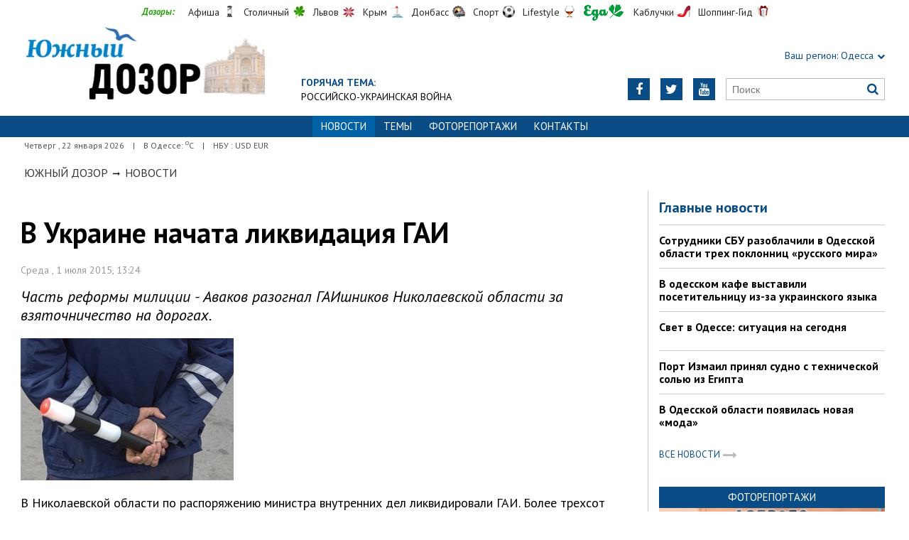

--- FILE ---
content_type: text/html; charset=UTF-8
request_url: http://odessa.dozor.ua/news/1176812
body_size: 7773
content:
<!DOCTYPE html>
<html>
<head>

            
    <meta http-equiv="Content-Language" content="ru">
<meta http-equiv="content-type" content="text/html;charset=utf-8">
<meta name="viewport" content="width=device-width,initial-scale=1,user-scalable=yes">
<title>В Украине начата ликвидация ГАИ</title>
<meta name="description" content="Часть реформы милиции - Аваков разогнал ГАИшников Николаевской области за взяточничество на дорогах.">
<meta name="keywords" content="">
    <meta name="robots" content="index, follow">
    <link rel="canonical" href="https://odessa.dozor.ua/news/1176812">

        <meta property="og:type" content="article">
    <meta property="og:title" content="В Украине начата ликвидация ГАИ">
    <meta property="og:description" content="Часть реформы милиции - Аваков разогнал ГАИшников Николаевской области за взяточничество на дорогах.">
    <meta property="og:site_name" content="Южный Дозор. Одесса">
    <meta property="og:url"
          content="https://odessa.dozor.ua/news/1176812">
    <meta property="fb:app_id" content="222728144436806">
    <meta name="twitter:site" content="Южный Дозор. Одесса">
    <meta name="twitter:title" content="В Украине начата ликвидация ГАИ">
    <meta name="twitter:description" content="Часть реформы милиции - Аваков разогнал ГАИшников Николаевской области за взяточничество на дорогах.">
    <meta name="twitter:domain" content="odessa.dozor.ua">
            <meta property="og:image" content="https://odessa.dozor.ua/content/documents/11769/1176812/thumb-article-300x200-5b20-298x193-4dc9.jpg">
        <meta name="twitter:image:src" content="https://odessa.dozor.ua/content/documents/11769/1176812/thumb-article-300x200-5b20-298x193-4dc9.jpg">
    


    <link rel="icon" href="https://odessa.dozor.ua/images/favicon.ico" type="image/x-icon">
    <link rel="shortcut icon" href="https://odessa.dozor.ua/images/favicon.ico" type="image/x-icon">

    <link rel="stylesheet"
          href="https://fonts.googleapis.com/css?family=PT+Sans:400,400i,700,700i|Merriweather:900i&subset=latin,cyrillic">
    <link rel="stylesheet" href="https://maxcdn.bootstrapcdn.com/font-awesome/4.5.0/css/font-awesome.min.css">
    <link rel="stylesheet" href="https://odessa.dozor.ua/js/bxslider/jquery.bxslider.min.css">
    <link rel="stylesheet" href="https://odessa.dozor.ua/css/jquery.colorbox.css">
    <link rel="stylesheet" type="text/css" href="https://odessa.dozor.ua/css/all_transport.css?1597069892"/>


    <!--[if lt IE 9]>
    <script src="https://odessa.dozor.ua/js/html5.js"></script>
    <script src="https://odessa.dozor.ua/js/css3-mediaqueries.js"></script>
    <![endif]-->

    <meta name="google-site-verification" content="0x1VIWmn_1k2ssyBOLcIe5B2oSzhvRO4uYwD_neUECM" />
<meta name='yandex-verification' content='5ffab18f63809e23' />

<!-- Global site tag (gtag.js) - Google Analytics -->
<script async src="https://www.googletagmanager.com/gtag/js?id=UA-177016961-1"></script>
<script>
  window.dataLayer = window.dataLayer || [];
  function gtag(){dataLayer.push(arguments);}
  gtag('js', new Date());

  gtag('config', 'UA-177016961-1');
</script>


<!-- Yandex.Metrika counter -->
<script type="text/javascript">
(function (d, w, c) {
    (w[c] = w[c] || []).push(function() {
        try {
            w.yaCounter32821250 = new Ya.Metrika({id:32821250,
                    clickmap:true,
                    trackLinks:true,
                    accurateTrackBounce:true});
        } catch(e) { }
    });

    var n = d.getElementsByTagName("script")[0],
        s = d.createElement("script"),
        f = function () { n.parentNode.insertBefore(s, n); };
    s.type = "text/javascript";
    s.async = true;
    s.src = (d.location.protocol == "https:" ? "https:" : "http:") + "//mc.yandex.ru/metrika/watch.js";

    if (w.opera == "[object Opera]") {
        d.addEventListener("DOMContentLoaded", f, false);
    } else { f(); }
})(document, window, "yandex_metrika_callbacks");
</script>
<noscript><div><img src="//mc.yandex.ru/watch/32821250" style="position:absolute; left:-9999px;" alt="" /></div></noscript>
<!-- /Yandex.Metrika counter -->
<script async src="//pagead2.googlesyndication.com/pagead/js/adsbygoogle.js"></script>
<script>
  (adsbygoogle = window.adsbygoogle || []).push({
    google_ad_client: "ca-pub-6812131684807721",
    enable_page_level_ads: true
  });
</script>
<script async src="//pagead2.googlesyndication.com/pagead/js/adsbygoogle.js"></script>
<script>
  (adsbygoogle = window.adsbygoogle || []).push({
    google_ad_client: "ca-pub-6812131684807721",
    enable_page_level_ads: true
  });
</script>
<script type="text/javascript" src="https://uamobile.net/lib/js/signal/get/id/210445/get.js" async></script>

    <!--[if IE 8 ]>
    <body class="ie8"><![endif]-->
    <!--[if IE 9 ]>
    <body class="ie9"><![endif]-->
    <meta name="cmsmagazine" content="0225b83d65f5abd3f311ba82859ed3eb">
</head>

<body>


<div id="wrap">
    <div class="header">
    <div class="header_inner">
        <div class="header_layout">
            <div class="header-top">
                <div class="main">
                    <div class="dozorLinks">
                        <span>Дозоры:</span>
                        <a target="_blank" rel="nofollow" href="http://dozor.com.ua/" class="afisha">Афиша</a>
                        <a target="_blank" rel="nofollow" href="http://kiev.dozor.ua/" class="kiev">Столичный</a>
                        <a target="_blank" rel="nofollow" class="varta" href="http://varta.com.ua/">Львов</a>
                        <a target="_blank" rel="nofollow" class="crimea" href="http://courier.crimea.ua/">Крым</a>
                        <a target="_blank" rel="nofollow" class="vostok" href="http://vostok.dozor.com.ua/">Донбасс</a>
                        <a target="_blank" rel="nofollow" class="sport" href="http://sport.dozor.com.ua/">Спорт</a>
                        <a target="_blank" rel="nofollow" class="life" href="http://lifestyle.dozor.com.ua/">Lifestyle</a>
                        <a target="_blank" rel="nofollow" class="food" href="http://eda.dozor.com.ua/">Еда</a>
                        <a target="_blank" rel="nofollow" class="woman" href="http://kabluchki.ua/">Каблучки</a>
                        <a target="_blank" rel="nofollow" class="shopping" href="http://shopping.kabluchki.ua/">Шоппинг-Гид</a>
                    </div>
                </div>
            </div>

            <a href="https://odessa.dozor.ua" class="logo">https://odessa.dozor.ua</a>
            
                                            <div class="hot_theme">
                    <a href="https://odessa.dozor.ua/tema"><span class="highlight bold">ГОРЯЧАЯ ТЕМА:</span></a><br><a href="http://odessa.dozor.ua/tema/war2022">Российско-украинская война</a>
                    </a>
                </div>
            
            <div class="header_right">
                <div class="our_sites">
                    <div class="shid_zahid highlight"><span class="region">Ваш регион:</span> Одесса<i
                                class="fa fa-chevron-down"></i>
                        <ul class="submenu_sites">
                            <li><a href="http://kiev.dozor.ua">Киев</a></li>
                            <li><a href="http://kharkov.dozor.ua">Харьков</a></li>
                            <li><a href="http://vostok.dozor.com.ua/news/dnepropetrovsk/">Днепр</a></li>
                            <li><a href="http://courier.crimea.ua/">Крым</a></li>
                            <li><a href="http://courier.crimea.ua/news/azov/">Азов</a></li>
                            <li><a href="http://vostok.dozor.com.ua/news/donetsk/">Донецк</a></li>
                            <li><a href="http://vostok.dozor.com.ua/news/lugansk/">Луганск</a></li>
                            <li><a href="http://vostok.dozor.com.ua/news/zaporoje//">Запорожье</a></li>
                        </ul>
                    </div>

                </div>
                <div class="header_social">
                    <div class="search">
                        <form action="https://odessa.dozor.ua/search" method="GET"
                              onsubmit="if(!this.query.value){this.query.focus();return false}">
                            <input type="text" name="query" placeholder="Поиск">
                            <button type="submit" class="fa fa-search"></button>
                        </form>
                    </div>
                                            <a class="face" href="https://www.youtube.com/channel/UCdg5P2bOBS1FymwMxudDTHQ" target="_blank" rel="nofollow" title="Youtube"><i
                                    class="fa fa-youtube"></i></a>
                                                                <a class="face" href="https://twitter.com/KaiserOdessa" target="_blank" rel="nofollow" title="Twitter"><i
                                    class="fa fa-twitter"></i></a>
                                                                                    <a class="face" href="https://www.facebook.com/YuzhnyjCourier" target="_blank" rel="nofollow"
                           title="Facebook"><i class="fa fa-facebook"></i></a>
                                    </div>
            </div>
        </div>
    </div>
</div>
<div class="nav">
    <div class="nav_inner">
        <div class="nav_layout">
            <div id="btn-menu-show" class="menu_show">Меню<i class="fa fa-chevron-down"></i></div>
            <div id="menu" class="main_menu">
                <ul><li class="active"><span>Новости</span></li><li><a href="https://odessa.dozor.ua/tema">Темы</a></li><li><a href="https://odessa.dozor.ua/photo">Фоторепортажи</a></li><li><a href="https://odessa.dozor.ua/editor">Контакты</a></li></ul>
            </div>
            <a href="#" id="btn-search-show" class="btn-search fa fa-search"></a>
            <div id="mob-search" class="zoom">
                <form action="https://odessa.dozor.ua/search" method="GET"
                      onsubmit="if(!this.query.value){this.query.focus();return false}">
                    <input type="text" name="query" placeholder="Пошук" class="zoom__field">
                    <button type="submit" class="zoom__btn fa fa-search"></button>
                </form>
            </div>
        </div>
    </div>
</div>

<div class="after_nav">
    <div class="after_nav_inner">
        <div class="after_nav_layout">
            <div>Четверг
                , 22 января 2026</div>
                            <div>|</div>
                <div>В Одессе: <sup>о</sup>С</div>
                                        <div>|</div>
                <div>НБУ : USD  EUR </div>
                        
        </div>
    </div>
</div>
    <div class="main-content">
    <div class="main-content_inner">
        <div class="layout-main">
                            <div class="wrap_breadcrumb">
                    <ul class="breadcrumb">
                        <li typeof="v:Breadcrumb" class="b-breadcrumbs__element">
                            <a class="b-breadcrumbs__main" href="https://odessa.dozor.ua" rel="v:url" property="v:title">Южный Дозор</a></li>
                                                    <span class="icon_arrow">&nbsp;<i class="fa fa-long-arrow-right"></i>&nbsp;</span>
                                                            <li typeof="v:Breadcrumb"><a href="https://odessa.dozor.ua/news" rel="v:url"
                                                             property="v:title">Новости</a></li>
                                                                        </ul>
                </div>
            
            <div class="cols clearfix">
                                    <div class="col_inner">
                        <div class="column_wide_left">
                            
<div class="wrap_material">
    <div class="material">

        <h1 class="head_material">В Украине начата ликвидация ГАИ</h1>
        <div class="data_material">Среда
            ,  1 июля 2015, 13:24</div>
        <div class="vrezka_material">Часть реформы милиции - Аваков разогнал ГАИшников Николаевской области за взяточничество на дорогах.</div>

                    <div class="image_material">
                <div class="wrap_img">
                    <img src="https://odessa.dozor.ua/content/documents/11769/1176812/thumb-article-300x200-5b20-300x200-223f.jpg"
                         alt="В Украине начата ликвидация ГАИ"
                         width="300" height="200">
                </div>
            </div>
        
        <div class="text_material"><p>
	В Николаевской области по распоряжению министра внутренних дел ликвидировали ГАИ. Более трехсот работников полосатого жезла вывели за штат структур МВД. После прохождения переаттестации они могут продолжить службу в других подразделениях милиции.</p>
<p>
	По словам министра внутренних дел Арсена Авакова, на столь решительный шаг пойти его побудило взяточничество на дорогах, которое не изменилось даже после специальной проверки МВД и смены руководства ГАИ Николаевской области, проведенных в мае.</p>
<p>
	Обеспечивать порядок на дорогах Николаевщины, в том числе и противодиверсионный, пока что будут сотрудники спецподразделения МВД Киевской области &quot;Миротворец&quot;.</p>
<p>
	Отметим, что, несмотря на нынешние экстраординарные меры, пилотными регионами для реформы МВД являются Одесса и Киев. В них планируется запуск новой <a href="http://uc.od.ua/news/politic/1176561.html">патрульной полиции</a> уже в августе. А в Одесской области отрабатываются антикоррупционные методы работы милиции, для чего областное управление МВД возглавил опытный грузинский милиционер Гиорги <a href="http://uc.od.ua/news/Region/1176781.html">Лорткипанидзе</a>, уже начавший серьезные <a href="http://uc.od.ua/news/city/1176807.html">кадровые перестановки</a>.</p>
<p>
	Одесские ГАИшники, кстати, лишились своих полосатых палочек и теперь останавливают машины простым взмахом руки.</p></div>

        
        <div class="social_material clearfix j-social-share">
    <a class="wrap_social facebook" data-type="fb" href="#">
        <div class="clearfix"><span class="face"><i class="fa fa-facebook"></i></span><span class="share_text">Опубликовать</span>
        </div>
    </a>
    <a class="wrap_social twitter" data-type="tw" href="#">
        <div class="clearfix" class="twitter-share-button"><span class="face"><i class="fa fa-twitter"></i></span><span
                    class="share_text">Твитнуть</span></div>
    </a>
</div>
        <div class="tegi">
        <span>ТЕГИ:</span>
                    <a href="https://odessa.dozor.ua/tags/nikolaev"><span
                        class="teg">николаев, </span></a>
                    <a href="https://odessa.dozor.ua/tags/odessa"><span
                        class="teg">одесса, </span></a>
                    <a href="https://odessa.dozor.ua/tags/gai"><span
                        class="teg">гаи</span></a>
            </div>

        <div class="widget_wrap">
            <script type="text/javascript" src="https://uamobile.net/lib/js/signal/load/id/210445/load.js" async></script>
        </div>
                                <div class="wrap_za_temoyu">
        <div class="head_za_temoyu">Материалы по теме:</div>
                    <div class="mater_za_temoyu"><a
                        href="https://odessa.dozor.ua/news/sdat-zoloto-dorogo-sekrety-ocenki-i-luchshie-mesta-v-odesse">Сдать золото дорого: секреты оценки и лучшие места в Одессе</a>
            </div>
            <div class="data_material">12 января 2026</div>
                    <div class="mater_za_temoyu"><a
                        href="https://odessa.dozor.ua/news/pyat-khitrostei-kotorye-pomogut-sekonomit-na-dostavke-produktov">Пять хитростей, которые помогут сэкономить на доставке продуктов</a>
            </div>
            <div class="data_material">06 января 2026</div>
                    <div class="mater_za_temoyu"><a
                        href="https://odessa.dozor.ua/news/gde-v-odesse-prodat-zoloto-bystro-i-bezopasno">Где в Одессе продать золото быстро и безопасно</a>
            </div>
            <div class="data_material">02 декабря 2025</div>
                    <div class="mater_za_temoyu"><a
                        href="https://odessa.dozor.ua/news/fsot-privatna-shkola-na-livomu-berezi-dlya-suchasnogo-rozvitku-ditei">FSoT – приватна школа на Лівому березі для сучасного розвитку дітей</a>
            </div>
            <div class="data_material">23 ноября 2025</div>
                    <div class="mater_za_temoyu"><a
                        href="https://odessa.dozor.ua/news/fsot-privatna-shkola-na-livomu-berezi-yaka-vidkrivaye-novi-gorizonti-dlya-ditini">FSoT – приватна школа на Лівому березі, яка відкриває нові горизонти для дитини</a>
            </div>
            <div class="data_material">22 ноября 2025</div>
                    <div class="mater_za_temoyu"><a
                        href="https://odessa.dozor.ua/news/kakie-byvayut-elektrogrili-i-ikh-osobennosti">Какие бывают электрогрили и их особенности</a>
            </div>
            <div class="data_material">18 сентября 2025</div>
            </div>


            <div class="wrap_comment">
                <!-- <div id="hypercomments_widget"></div>
                <script type="text/javascript">
                    _hcwp = window._hcwp || [];
                    _hcwp.push({
                        widget: "Stream",
                        social: "facebook,vk,twitter,google,openid",
                        css: "styles.css",
                        widget_id: 72080
                    });
                    (function () {
                        if ("HC_LOAD_INIT" in window)return;
                        HC_LOAD_INIT = true;
                        var lang = "ru";
                        var hcc = document.createElement("script");
                        hcc.type = "text/javascript";
                        hcc.async = true;
                        hcc.src = ("https:" == document.location.protocol ? "https" : "http") + "://w.hypercomments.com/widget/hc/72080/" + lang + "/widget.js";
                        var s = document.getElementsByTagName("script")[0];
                        s.parentNode.insertBefore(hcc, s.nextSibling);
                    })();
                </script>
                <a href="http://hypercomments.com" class="hc-link" title="comments widget">comments powered by
                    HyperComments</a> -->
            </div> 
        
    </div>
</div>

                        </div>
                        <div class="column_wide_right_wrap">
                            <div class="column_wide_right">
                                


    <div class="widget_cont">
        <div class="wrap_glavnoe">
            <div class="wrap_zagolovki_glavnoe">
                <div class="zagolovki_glavnoe">
                    <div class="head_zagolovki_glavnoe">Главные новости</div>
                                            <div class="one_str_news">
                            <div class="text_str_news">
                                <a href="https://odessa.dozor.ua/news/odessaregion/1219183">Сотрудники СБУ разоблачили в Одесской области трех поклонниц «русского мира»</a>
                            </div>
                        </div>
                                            <div class="one_str_news">
                            <div class="text_str_news">
                                <a href="https://odessa.dozor.ua/news/odessa/1219181">В одесском кафе выставили посетительницу из-за украинского языка</a>
                            </div>
                        </div>
                                            <div class="one_str_news">
                            <div class="text_str_news">
                                <a href="https://odessa.dozor.ua/news/odessa/1219189">Свет в Одессе: ситуация на сегодня</a>
                            </div>
                        </div>
                                            <div class="one_str_news">
                            <div class="text_str_news">
                                <a href="https://odessa.dozor.ua/news/odessaregion/1219185">Порт Измаил принял судно с технической солью из Египта</a>
                            </div>
                        </div>
                                            <div class="one_str_news">
                            <div class="text_str_news">
                                <a href="https://odessa.dozor.ua/news/crime/1219187">В Одесской области появилась новая «мода»</a>
                            </div>
                        </div>
                                    </div>
            </div>
            <div class="wrap_to_arhive clearfix">
                <a class="to_arhive" href="https://odessa.dozor.ua/news">
                    <span>Все новости</span>
                    <span class="next"><i class="fa fa-long-arrow-right"></i></span>
                </a>
            </div>
        </div>
    </div>






    <div class="widget_wrap budmo_wrap">
        <div class="budmo_rubrika"><a href="https://odessa.dozor.ua/photo">Фоторепортажи</a></div>
        <div class="fotopoglyad">
            <div class="inner_slider block-photo-slider">
                <ul id="photo-slider">
                                                                                                <li>
                                <a href="https://odessa.dozor.ua/news/1219127">
                                    <img class="grayscale" src="https://odessa.dozor.ua/content/documents/12192/1219127/thumb-list-298x193-7104.jpg"
                                         alt="Одесситы обновили граффити, нарисовав котов-патриотов"
                                         height="193"
                                         width="298">
                                    <div class="text_slider"><h2 class="fixed-heigth">Одесситы обновили граффити, нарисовав котов-патриотов</h2>
                                    </div>
                                </a>
                            </li>
                                                                                                                        <li>
                                <a href="https://odessa.dozor.ua/news/1219106">
                                    <img class="grayscale" src="https://odessa.dozor.ua/content/documents/12192/1219106/thumb-list-298x193-5756.jpg"
                                         alt="Продолжают работать пункты гуманитарной помощи нуждающимся в Одессе (адреса)"
                                         height="193"
                                         width="298">
                                    <div class="text_slider"><h2 class="fixed-heigth">Продолжают работать пункты гуманитарной помощи нуждающимся в Одессе (адреса)</h2>
                                    </div>
                                </a>
                            </li>
                                                                                                                        <li>
                                <a href="https://odessa.dozor.ua/news/1219090">
                                    <img class="grayscale" src="https://odessa.dozor.ua/content/documents/12191/1219090/thumb-list-298x193-ec41.jpg"
                                         alt="В Одессе прошел праздник белых львов, спасенных из Харькова"
                                         height="193"
                                         width="298">
                                    <div class="text_slider"><h2 class="fixed-heigth">В Одессе прошел праздник белых львов, спасенных из Харькова</h2>
                                    </div>
                                </a>
                            </li>
                                                                                                                        <li>
                                <a href="https://odessa.dozor.ua/news/odessa/1219023">
                                    <img class="grayscale" src="https://odessa.dozor.ua/content/documents/12191/1219023/thumb-list-298x193-37a5.jpg"
                                         alt="Активисты в Одессе разрисовали генконсульство рф"
                                         height="193"
                                         width="298">
                                    <div class="text_slider"><h2 class="fixed-heigth">Активисты в Одессе разрисовали генконсульство рф</h2>
                                    </div>
                                </a>
                            </li>
                                                                                                                        <li>
                                <a href="https://odessa.dozor.ua/news/1218892">
                                    <img class="grayscale" src="https://odessa.dozor.ua/content/documents/12189/1218892/thumb-list-298x193-f1e4.jpg"
                                         alt="Центр Одессы освобождают от баррикад"
                                         height="193"
                                         width="298">
                                    <div class="text_slider"><h2 class="fixed-heigth">Центр Одессы освобождают от баррикад</h2>
                                    </div>
                                </a>
                            </li>
                                                                                                                        <li>
                                <a href="https://odessa.dozor.ua/news/culture/1218850">
                                    <img class="grayscale" src="https://odessa.dozor.ua/content/documents/12189/1218850/thumb-list-298x193-becb.jpg"
                                         alt="В Одессе снимают документальный фильм о войне с россией"
                                         height="193"
                                         width="298">
                                    <div class="text_slider"><h2 class="fixed-heigth">В Одессе снимают документальный фильм о войне с россией</h2>
                                    </div>
                                </a>
                            </li>
                                                            </ul>
            </div>
        </div>
    </div>










    <!-- links will appear here -->

<script type="text/javascript">
<!--
var _acic={dataProvider:10};(function(){var e=document.createElement("script");e.type="text/javascript";e.async=true;e.src="//www.acint.net/aci.js";var t=document.getElementsByTagName("script")[0];t.parentNode.insertBefore(e,t)})()
//-->
</script>



                            </div>
                        </div>
                    </div>
                            </div>
        </div>
    </div>
</div>
</div>
<div id="footer" class="footer">
    <div class="footer_inner">
        <div class="nav_layout">
            <ul class="footer_main_menu">
                
                                    <li><a href="https://odessa.dozor.ua/news">Новости</a></li>
                                    <li><a href="https://odessa.dozor.ua/tema">Темы</a></li>
                                    <li><a href="https://odessa.dozor.ua/photo">Фоторепортажи</a></li>
                                    <li><a href="https://odessa.dozor.ua/editor">Контакты</a></li>
                            </ul>
            <ul class="footer_dop_menu">
                <li><a href="https://odessa.dozor.ua/reklama.html">Реклама</a></li>
                <li><a href="https://odessa.dozor.ua/editorialoffice.html">Редакция</a></li>
            </ul>
        </div>
        <div class="footer_layout">
                            <div class="footer_info">
                                        Новости Одессы. Copyright © 2011—2026 Южный Курьер<br />
Все права защищены.<br />
При полном или частичном использовании материалов<br />
сайта, ссылка на odessa.dozor.ua и авторов материалов обязательна.<br />
Редакция не несет ответственности за содержание раздела "Блоги"
                </div>
                        <div class="footer_social">
                <div class="social_info">Мы в социальных сетях:</div>
                <div class="header_social">
                    <a class="face" href="https://www.facebook.com/YuzhnyjCourier" target="_blank"
                                                   rel="nofollow" title="Facebook"><i class="fa fa-facebook"></i>
                        </a>                                        <a class="face" href="https://twitter.com/KaiserOdessa" target="_blank"
                                                   rel="nofollow" title="Twitter"><i class="fa fa-twitter"></i>
                        </a>                    <a class="face" href="https://www.youtube.com/channel/UCdg5P2bOBS1FymwMxudDTHQ" target="_blank"
                                                   rel="nofollow" title="Youtube"><i class="fa fa-youtube"></i>
                        </a>                </div>
            </div>
            <div id="back-top" class="back-top fa fa-arrow-up"></div>
        </div>
    </div>
</div>

<script type="text/javascript" src="https://odessa.dozor.ua/extras/jquery/jquery.min.js"></script>
<script type="text/javascript" src="https://odessa.dozor.ua/js/bxslider/jquery.bxslider.min.js"></script>
<script type="text/javascript" src="https://odessa.dozor.ua/js/wucmf.min.js?4"></script>
<script type='text/javascript'>
    var wucmf = new WUCMF({
        selfPath: 'https://odessa.dozor.ua',
        pathImg: 'https://odessa.dozor.ua/images/',
        pathJs: 'https://odessa.dozor.ua/js/',
        page: 'document.smarty.html',
        isMain: false,
        isGallery: false,
        monthesB: {"01":"\u042f\u043d\u0432\u0430\u0440\u044c","02":"\u0424\u0435\u0432\u0440\u0430\u043b\u044c","03":"\u041c\u0430\u0440\u0442","04":"\u0410\u043f\u0440\u0435\u043b\u044c","05":"\u041c\u0430\u0439","06":"\u0418\u044e\u043d\u044c","07":"\u0418\u044e\u043b\u044c","08":"\u0410\u0432\u0433\u0443\u0441\u0442","09":"\u0421\u0435\u043d\u0442\u044f\u0431\u0440\u044c","10":"\u041e\u043a\u0442\u044f\u0431\u0440\u044c","11":"\u041d\u043e\u044f\u0431\u0440\u044c","12":"\u0414\u0435\u043a\u0430\u0431\u0440\u044c"}
    });
</script>



</body>
</html>

--- FILE ---
content_type: text/html; charset=utf-8
request_url: https://www.google.com/recaptcha/api2/aframe
body_size: 268
content:
<!DOCTYPE HTML><html><head><meta http-equiv="content-type" content="text/html; charset=UTF-8"></head><body><script nonce="XHxYh14duqRT12k8kqMw0A">/** Anti-fraud and anti-abuse applications only. See google.com/recaptcha */ try{var clients={'sodar':'https://pagead2.googlesyndication.com/pagead/sodar?'};window.addEventListener("message",function(a){try{if(a.source===window.parent){var b=JSON.parse(a.data);var c=clients[b['id']];if(c){var d=document.createElement('img');d.src=c+b['params']+'&rc='+(localStorage.getItem("rc::a")?sessionStorage.getItem("rc::b"):"");window.document.body.appendChild(d);sessionStorage.setItem("rc::e",parseInt(sessionStorage.getItem("rc::e")||0)+1);localStorage.setItem("rc::h",'1769078266296');}}}catch(b){}});window.parent.postMessage("_grecaptcha_ready", "*");}catch(b){}</script></body></html>